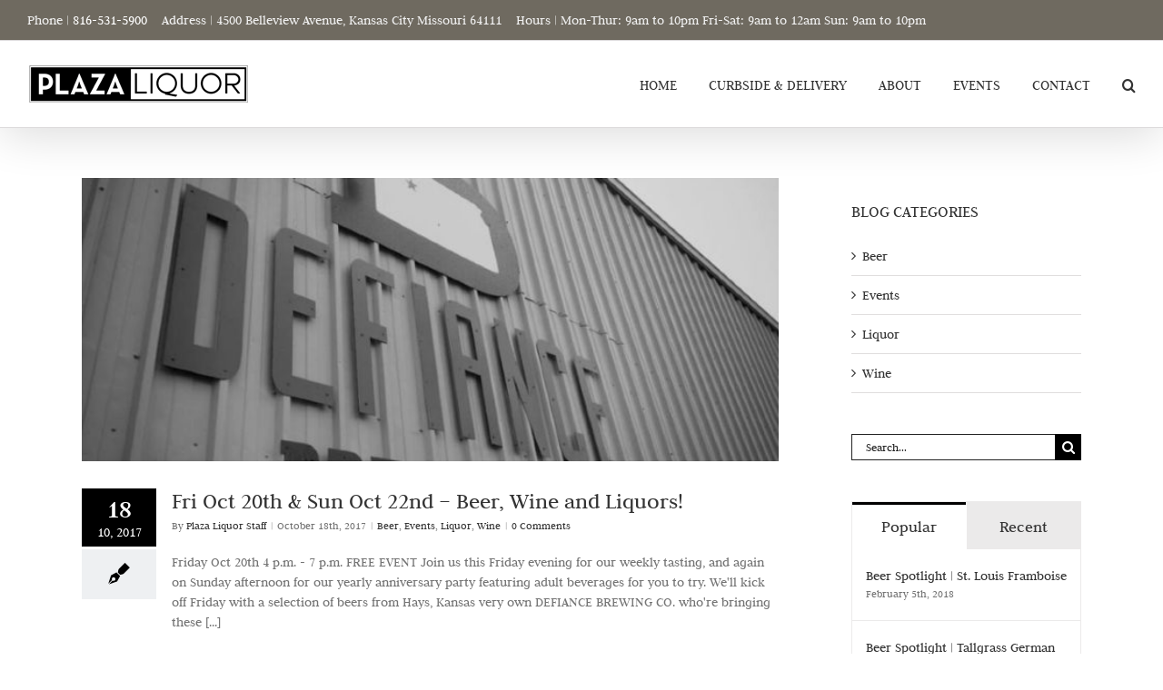

--- FILE ---
content_type: text/html; charset=UTF-8
request_url: https://plazaliquorkc.com/tag/tgif/
body_size: 15701
content:
<!DOCTYPE html>
<html class="avada-html-layout-wide avada-html-header-position-top avada-html-is-archive" lang="en-US" prefix="og: http://ogp.me/ns# fb: http://ogp.me/ns/fb#">
<head>
	<meta http-equiv="X-UA-Compatible" content="IE=edge" />
	<meta http-equiv="Content-Type" content="text/html; charset=utf-8"/>
	<meta name="viewport" content="width=device-width, initial-scale=1" />
	<title>TGIF &#8211; Plaza Liquor KC</title>
<meta name='robots' content='max-image-preview:large' />
<link rel='dns-prefetch' href='//www.googletagmanager.com' />
<link rel="alternate" type="application/rss+xml" title="Plaza Liquor KC &raquo; Feed" href="https://plazaliquorkc.com/feed/" />
<link rel="alternate" type="application/rss+xml" title="Plaza Liquor KC &raquo; Comments Feed" href="https://plazaliquorkc.com/comments/feed/" />
<link rel="alternate" type="text/calendar" title="Plaza Liquor KC &raquo; iCal Feed" href="https://plazaliquorkc.com/events/?ical=1" />
								<link rel="icon" href="https://plazaliquorkc.com/wp-content/uploads/2020/12/plaza-fav.png" type="image/png" />
		
		
		
				<link rel="alternate" type="application/rss+xml" title="Plaza Liquor KC &raquo; TGIF Tag Feed" href="https://plazaliquorkc.com/tag/tgif/feed/" />
				
		<meta property="og:locale" content="en_US"/>
		<meta property="og:type" content="article"/>
		<meta property="og:site_name" content="Plaza Liquor KC"/>
		<meta property="og:title" content="  TGIF"/>
				<meta property="og:url" content="https://plazaliquorkc.com/fri-oct-20th-sun-oct-22nd-beer-wine-and-liquors/"/>
																				<meta property="og:image" content="https://plazaliquorkc.com/wp-content/uploads/2017/10/defiance-brewing-LOGO.jpg"/>
		<meta property="og:image:width" content="800"/>
		<meta property="og:image:height" content="531"/>
		<meta property="og:image:type" content="image/jpeg"/>
				<style id='wp-img-auto-sizes-contain-inline-css' type='text/css'>
img:is([sizes=auto i],[sizes^="auto," i]){contain-intrinsic-size:3000px 1500px}
/*# sourceURL=wp-img-auto-sizes-contain-inline-css */
</style>
<style id='wp-emoji-styles-inline-css' type='text/css'>

	img.wp-smiley, img.emoji {
		display: inline !important;
		border: none !important;
		box-shadow: none !important;
		height: 1em !important;
		width: 1em !important;
		margin: 0 0.07em !important;
		vertical-align: -0.1em !important;
		background: none !important;
		padding: 0 !important;
	}
/*# sourceURL=wp-emoji-styles-inline-css */
</style>
<link rel='stylesheet' id='contact-form-7-css' href='https://plazaliquorkc.com/wp-content/plugins/contact-form-7/includes/css/styles.css?ver=6.1.4' type='text/css' media='all' />
<link rel='stylesheet' id='fusion-dynamic-css-css' href='https://plazaliquorkc.com/wp-content/uploads/fusion-styles/1a87360a17ec21e7496594e5bc095b5a.min.css?ver=3.14.2' type='text/css' media='all' />
<script type="text/javascript" src="https://plazaliquorkc.com/wp-includes/js/jquery/jquery.min.js?ver=3.7.1" id="jquery-core-js"></script>
<script type="text/javascript" src="https://plazaliquorkc.com/wp-includes/js/jquery/jquery-migrate.min.js?ver=3.4.1" id="jquery-migrate-js"></script>

<!-- Google tag (gtag.js) snippet added by Site Kit -->
<!-- Google Analytics snippet added by Site Kit -->
<script type="text/javascript" src="https://www.googletagmanager.com/gtag/js?id=GT-5DF6VFN" id="google_gtagjs-js" async></script>
<script type="text/javascript" id="google_gtagjs-js-after">
/* <![CDATA[ */
window.dataLayer = window.dataLayer || [];function gtag(){dataLayer.push(arguments);}
gtag("set","linker",{"domains":["plazaliquorkc.com"]});
gtag("js", new Date());
gtag("set", "developer_id.dZTNiMT", true);
gtag("config", "GT-5DF6VFN");
//# sourceURL=google_gtagjs-js-after
/* ]]> */
</script>
<link rel="https://api.w.org/" href="https://plazaliquorkc.com/wp-json/" /><link rel="alternate" title="JSON" type="application/json" href="https://plazaliquorkc.com/wp-json/wp/v2/tags/55" /><link rel="EditURI" type="application/rsd+xml" title="RSD" href="https://plazaliquorkc.com/xmlrpc.php?rsd" />

<meta name="generator" content="Site Kit by Google 1.170.0" /><meta name="tec-api-version" content="v1"><meta name="tec-api-origin" content="https://plazaliquorkc.com"><link rel="alternate" href="https://plazaliquorkc.com/wp-json/tribe/events/v1/events/?tags=tgif" /><style type="text/css" id="css-fb-visibility">@media screen and (max-width: 640px){.fusion-no-small-visibility{display:none !important;}body .sm-text-align-center{text-align:center !important;}body .sm-text-align-left{text-align:left !important;}body .sm-text-align-right{text-align:right !important;}body .sm-text-align-justify{text-align:justify !important;}body .sm-flex-align-center{justify-content:center !important;}body .sm-flex-align-flex-start{justify-content:flex-start !important;}body .sm-flex-align-flex-end{justify-content:flex-end !important;}body .sm-mx-auto{margin-left:auto !important;margin-right:auto !important;}body .sm-ml-auto{margin-left:auto !important;}body .sm-mr-auto{margin-right:auto !important;}body .fusion-absolute-position-small{position:absolute;width:100%;}.awb-sticky.awb-sticky-small{ position: sticky; top: var(--awb-sticky-offset,0); }}@media screen and (min-width: 641px) and (max-width: 1024px){.fusion-no-medium-visibility{display:none !important;}body .md-text-align-center{text-align:center !important;}body .md-text-align-left{text-align:left !important;}body .md-text-align-right{text-align:right !important;}body .md-text-align-justify{text-align:justify !important;}body .md-flex-align-center{justify-content:center !important;}body .md-flex-align-flex-start{justify-content:flex-start !important;}body .md-flex-align-flex-end{justify-content:flex-end !important;}body .md-mx-auto{margin-left:auto !important;margin-right:auto !important;}body .md-ml-auto{margin-left:auto !important;}body .md-mr-auto{margin-right:auto !important;}body .fusion-absolute-position-medium{position:absolute;width:100%;}.awb-sticky.awb-sticky-medium{ position: sticky; top: var(--awb-sticky-offset,0); }}@media screen and (min-width: 1025px){.fusion-no-large-visibility{display:none !important;}body .lg-text-align-center{text-align:center !important;}body .lg-text-align-left{text-align:left !important;}body .lg-text-align-right{text-align:right !important;}body .lg-text-align-justify{text-align:justify !important;}body .lg-flex-align-center{justify-content:center !important;}body .lg-flex-align-flex-start{justify-content:flex-start !important;}body .lg-flex-align-flex-end{justify-content:flex-end !important;}body .lg-mx-auto{margin-left:auto !important;margin-right:auto !important;}body .lg-ml-auto{margin-left:auto !important;}body .lg-mr-auto{margin-right:auto !important;}body .fusion-absolute-position-large{position:absolute;width:100%;}.awb-sticky.awb-sticky-large{ position: sticky; top: var(--awb-sticky-offset,0); }}</style>		<script type="text/javascript">
			var doc = document.documentElement;
			doc.setAttribute( 'data-useragent', navigator.userAgent );
		</script>
		
	<style id='global-styles-inline-css' type='text/css'>
:root{--wp--preset--aspect-ratio--square: 1;--wp--preset--aspect-ratio--4-3: 4/3;--wp--preset--aspect-ratio--3-4: 3/4;--wp--preset--aspect-ratio--3-2: 3/2;--wp--preset--aspect-ratio--2-3: 2/3;--wp--preset--aspect-ratio--16-9: 16/9;--wp--preset--aspect-ratio--9-16: 9/16;--wp--preset--color--black: #000000;--wp--preset--color--cyan-bluish-gray: #abb8c3;--wp--preset--color--white: #ffffff;--wp--preset--color--pale-pink: #f78da7;--wp--preset--color--vivid-red: #cf2e2e;--wp--preset--color--luminous-vivid-orange: #ff6900;--wp--preset--color--luminous-vivid-amber: #fcb900;--wp--preset--color--light-green-cyan: #7bdcb5;--wp--preset--color--vivid-green-cyan: #00d084;--wp--preset--color--pale-cyan-blue: #8ed1fc;--wp--preset--color--vivid-cyan-blue: #0693e3;--wp--preset--color--vivid-purple: #9b51e0;--wp--preset--color--awb-color-1: rgba(255,255,255,1);--wp--preset--color--awb-color-2: rgba(246,246,246,1);--wp--preset--color--awb-color-3: rgba(224,222,222,1);--wp--preset--color--awb-color-4: rgba(116,116,116,1);--wp--preset--color--awb-color-5: rgba(111,106,96,1);--wp--preset--color--awb-color-6: rgba(225,7,7,1);--wp--preset--color--awb-color-7: rgba(51,51,51,1);--wp--preset--color--awb-color-8: rgba(0,0,0,1);--wp--preset--color--awb-color-custom-10: rgba(235,234,234,1);--wp--preset--color--awb-color-custom-11: rgba(240,240,240,1);--wp--preset--color--awb-color-custom-12: rgba(232,232,232,1);--wp--preset--color--awb-color-custom-13: rgba(235,234,234,0.8);--wp--preset--color--awb-color-custom-14: rgba(221,221,221,1);--wp--preset--color--awb-color-custom-15: rgba(190,189,189,1);--wp--preset--color--awb-color-custom-16: rgba(35,35,35,1);--wp--preset--color--awb-color-custom-17: rgba(249,249,249,1);--wp--preset--color--awb-color-custom-18: rgba(248,248,248,1);--wp--preset--gradient--vivid-cyan-blue-to-vivid-purple: linear-gradient(135deg,rgb(6,147,227) 0%,rgb(155,81,224) 100%);--wp--preset--gradient--light-green-cyan-to-vivid-green-cyan: linear-gradient(135deg,rgb(122,220,180) 0%,rgb(0,208,130) 100%);--wp--preset--gradient--luminous-vivid-amber-to-luminous-vivid-orange: linear-gradient(135deg,rgb(252,185,0) 0%,rgb(255,105,0) 100%);--wp--preset--gradient--luminous-vivid-orange-to-vivid-red: linear-gradient(135deg,rgb(255,105,0) 0%,rgb(207,46,46) 100%);--wp--preset--gradient--very-light-gray-to-cyan-bluish-gray: linear-gradient(135deg,rgb(238,238,238) 0%,rgb(169,184,195) 100%);--wp--preset--gradient--cool-to-warm-spectrum: linear-gradient(135deg,rgb(74,234,220) 0%,rgb(151,120,209) 20%,rgb(207,42,186) 40%,rgb(238,44,130) 60%,rgb(251,105,98) 80%,rgb(254,248,76) 100%);--wp--preset--gradient--blush-light-purple: linear-gradient(135deg,rgb(255,206,236) 0%,rgb(152,150,240) 100%);--wp--preset--gradient--blush-bordeaux: linear-gradient(135deg,rgb(254,205,165) 0%,rgb(254,45,45) 50%,rgb(107,0,62) 100%);--wp--preset--gradient--luminous-dusk: linear-gradient(135deg,rgb(255,203,112) 0%,rgb(199,81,192) 50%,rgb(65,88,208) 100%);--wp--preset--gradient--pale-ocean: linear-gradient(135deg,rgb(255,245,203) 0%,rgb(182,227,212) 50%,rgb(51,167,181) 100%);--wp--preset--gradient--electric-grass: linear-gradient(135deg,rgb(202,248,128) 0%,rgb(113,206,126) 100%);--wp--preset--gradient--midnight: linear-gradient(135deg,rgb(2,3,129) 0%,rgb(40,116,252) 100%);--wp--preset--font-size--small: 11.25px;--wp--preset--font-size--medium: 20px;--wp--preset--font-size--large: 22.5px;--wp--preset--font-size--x-large: 42px;--wp--preset--font-size--normal: 15px;--wp--preset--font-size--xlarge: 30px;--wp--preset--font-size--huge: 45px;--wp--preset--spacing--20: 0.44rem;--wp--preset--spacing--30: 0.67rem;--wp--preset--spacing--40: 1rem;--wp--preset--spacing--50: 1.5rem;--wp--preset--spacing--60: 2.25rem;--wp--preset--spacing--70: 3.38rem;--wp--preset--spacing--80: 5.06rem;--wp--preset--shadow--natural: 6px 6px 9px rgba(0, 0, 0, 0.2);--wp--preset--shadow--deep: 12px 12px 50px rgba(0, 0, 0, 0.4);--wp--preset--shadow--sharp: 6px 6px 0px rgba(0, 0, 0, 0.2);--wp--preset--shadow--outlined: 6px 6px 0px -3px rgb(255, 255, 255), 6px 6px rgb(0, 0, 0);--wp--preset--shadow--crisp: 6px 6px 0px rgb(0, 0, 0);}:where(.is-layout-flex){gap: 0.5em;}:where(.is-layout-grid){gap: 0.5em;}body .is-layout-flex{display: flex;}.is-layout-flex{flex-wrap: wrap;align-items: center;}.is-layout-flex > :is(*, div){margin: 0;}body .is-layout-grid{display: grid;}.is-layout-grid > :is(*, div){margin: 0;}:where(.wp-block-columns.is-layout-flex){gap: 2em;}:where(.wp-block-columns.is-layout-grid){gap: 2em;}:where(.wp-block-post-template.is-layout-flex){gap: 1.25em;}:where(.wp-block-post-template.is-layout-grid){gap: 1.25em;}.has-black-color{color: var(--wp--preset--color--black) !important;}.has-cyan-bluish-gray-color{color: var(--wp--preset--color--cyan-bluish-gray) !important;}.has-white-color{color: var(--wp--preset--color--white) !important;}.has-pale-pink-color{color: var(--wp--preset--color--pale-pink) !important;}.has-vivid-red-color{color: var(--wp--preset--color--vivid-red) !important;}.has-luminous-vivid-orange-color{color: var(--wp--preset--color--luminous-vivid-orange) !important;}.has-luminous-vivid-amber-color{color: var(--wp--preset--color--luminous-vivid-amber) !important;}.has-light-green-cyan-color{color: var(--wp--preset--color--light-green-cyan) !important;}.has-vivid-green-cyan-color{color: var(--wp--preset--color--vivid-green-cyan) !important;}.has-pale-cyan-blue-color{color: var(--wp--preset--color--pale-cyan-blue) !important;}.has-vivid-cyan-blue-color{color: var(--wp--preset--color--vivid-cyan-blue) !important;}.has-vivid-purple-color{color: var(--wp--preset--color--vivid-purple) !important;}.has-black-background-color{background-color: var(--wp--preset--color--black) !important;}.has-cyan-bluish-gray-background-color{background-color: var(--wp--preset--color--cyan-bluish-gray) !important;}.has-white-background-color{background-color: var(--wp--preset--color--white) !important;}.has-pale-pink-background-color{background-color: var(--wp--preset--color--pale-pink) !important;}.has-vivid-red-background-color{background-color: var(--wp--preset--color--vivid-red) !important;}.has-luminous-vivid-orange-background-color{background-color: var(--wp--preset--color--luminous-vivid-orange) !important;}.has-luminous-vivid-amber-background-color{background-color: var(--wp--preset--color--luminous-vivid-amber) !important;}.has-light-green-cyan-background-color{background-color: var(--wp--preset--color--light-green-cyan) !important;}.has-vivid-green-cyan-background-color{background-color: var(--wp--preset--color--vivid-green-cyan) !important;}.has-pale-cyan-blue-background-color{background-color: var(--wp--preset--color--pale-cyan-blue) !important;}.has-vivid-cyan-blue-background-color{background-color: var(--wp--preset--color--vivid-cyan-blue) !important;}.has-vivid-purple-background-color{background-color: var(--wp--preset--color--vivid-purple) !important;}.has-black-border-color{border-color: var(--wp--preset--color--black) !important;}.has-cyan-bluish-gray-border-color{border-color: var(--wp--preset--color--cyan-bluish-gray) !important;}.has-white-border-color{border-color: var(--wp--preset--color--white) !important;}.has-pale-pink-border-color{border-color: var(--wp--preset--color--pale-pink) !important;}.has-vivid-red-border-color{border-color: var(--wp--preset--color--vivid-red) !important;}.has-luminous-vivid-orange-border-color{border-color: var(--wp--preset--color--luminous-vivid-orange) !important;}.has-luminous-vivid-amber-border-color{border-color: var(--wp--preset--color--luminous-vivid-amber) !important;}.has-light-green-cyan-border-color{border-color: var(--wp--preset--color--light-green-cyan) !important;}.has-vivid-green-cyan-border-color{border-color: var(--wp--preset--color--vivid-green-cyan) !important;}.has-pale-cyan-blue-border-color{border-color: var(--wp--preset--color--pale-cyan-blue) !important;}.has-vivid-cyan-blue-border-color{border-color: var(--wp--preset--color--vivid-cyan-blue) !important;}.has-vivid-purple-border-color{border-color: var(--wp--preset--color--vivid-purple) !important;}.has-vivid-cyan-blue-to-vivid-purple-gradient-background{background: var(--wp--preset--gradient--vivid-cyan-blue-to-vivid-purple) !important;}.has-light-green-cyan-to-vivid-green-cyan-gradient-background{background: var(--wp--preset--gradient--light-green-cyan-to-vivid-green-cyan) !important;}.has-luminous-vivid-amber-to-luminous-vivid-orange-gradient-background{background: var(--wp--preset--gradient--luminous-vivid-amber-to-luminous-vivid-orange) !important;}.has-luminous-vivid-orange-to-vivid-red-gradient-background{background: var(--wp--preset--gradient--luminous-vivid-orange-to-vivid-red) !important;}.has-very-light-gray-to-cyan-bluish-gray-gradient-background{background: var(--wp--preset--gradient--very-light-gray-to-cyan-bluish-gray) !important;}.has-cool-to-warm-spectrum-gradient-background{background: var(--wp--preset--gradient--cool-to-warm-spectrum) !important;}.has-blush-light-purple-gradient-background{background: var(--wp--preset--gradient--blush-light-purple) !important;}.has-blush-bordeaux-gradient-background{background: var(--wp--preset--gradient--blush-bordeaux) !important;}.has-luminous-dusk-gradient-background{background: var(--wp--preset--gradient--luminous-dusk) !important;}.has-pale-ocean-gradient-background{background: var(--wp--preset--gradient--pale-ocean) !important;}.has-electric-grass-gradient-background{background: var(--wp--preset--gradient--electric-grass) !important;}.has-midnight-gradient-background{background: var(--wp--preset--gradient--midnight) !important;}.has-small-font-size{font-size: var(--wp--preset--font-size--small) !important;}.has-medium-font-size{font-size: var(--wp--preset--font-size--medium) !important;}.has-large-font-size{font-size: var(--wp--preset--font-size--large) !important;}.has-x-large-font-size{font-size: var(--wp--preset--font-size--x-large) !important;}
/*# sourceURL=global-styles-inline-css */
</style>
</head>

<body class="archive tag tag-tgif tag-55 wp-theme-Avada tribe-no-js has-sidebar fusion-image-hovers fusion-pagination-sizing fusion-button_type-flat fusion-button_span-no fusion-button_gradient-linear avada-image-rollover-circle-yes avada-image-rollover-no fusion-body ltr fusion-sticky-header no-tablet-sticky-header no-mobile-sticky-header no-mobile-slidingbar no-mobile-totop avada-has-rev-slider-styles fusion-disable-outline fusion-sub-menu-fade mobile-logo-pos-left layout-wide-mode avada-has-boxed-modal-shadow-none layout-scroll-offset-full avada-has-zero-margin-offset-top fusion-top-header menu-text-align-center mobile-menu-design-modern fusion-show-pagination-text fusion-header-layout-v3 avada-responsive avada-footer-fx-none avada-menu-highlight-style-bar fusion-search-form-classic fusion-main-menu-search-dropdown fusion-avatar-square avada-sticky-shrinkage avada-dropdown-styles avada-blog-layout-large alternate avada-blog-archive-layout-large alternate avada-ec-not-100-width avada-ec-meta-layout-sidebar avada-header-shadow-yes avada-menu-icon-position-left avada-has-megamenu-shadow avada-has-header-100-width avada-has-main-nav-search-icon avada-has-breadcrumb-mobile-hidden avada-has-titlebar-hide avada-has-pagination-padding avada-flyout-menu-direction-fade avada-ec-views-v2" data-awb-post-id="1734">
		<a class="skip-link screen-reader-text" href="#content">Skip to content</a>

	<div id="boxed-wrapper">
		
		<div id="wrapper" class="fusion-wrapper">
			<div id="home" style="position:relative;top:-1px;"></div>
							
					
			<header class="fusion-header-wrapper fusion-header-shadow">
				<div class="fusion-header-v3 fusion-logo-alignment fusion-logo-left fusion-sticky-menu- fusion-sticky-logo- fusion-mobile-logo-  fusion-mobile-menu-design-modern">
					
<div class="fusion-secondary-header">
	<div class="fusion-row">
					<div class="fusion-alignleft">
				<div class="fusion-contact-info"><span class="fusion-contact-info-phone-number"> Phone | <a href="tel:816-531-5900" style="color:#fff;">816-531-5900 </a>   Address | 4500 Belleview Avenue, Kansas City Missouri 64111    Hours | Mon-Thur: 9am to 10pm Fri-Sat: 9am to 12am Sun: 9am to 10pm</span></div>			</div>
					</div>
</div>
<div class="fusion-header-sticky-height"></div>
<div class="fusion-header">
	<div class="fusion-row">
					<div class="fusion-logo" data-margin-top="25px" data-margin-bottom="25px" data-margin-left="0px" data-margin-right="0px">
			<a class="fusion-logo-link"  href="https://plazaliquorkc.com/" >

						<!-- standard logo -->
			<img src="https://plazaliquorkc.com/wp-content/uploads/2015/10/logo.png" srcset="https://plazaliquorkc.com/wp-content/uploads/2015/10/logo.png 1x" width="245" height="45" alt="Plaza Liquor KC Logo" data-retina_logo_url="" class="fusion-standard-logo" />

			
					</a>
		</div>		<nav class="fusion-main-menu" aria-label="Main Menu"><ul id="menu-menutop" class="fusion-menu"><li  id="menu-item-1187"  class="menu-item menu-item-type-post_type menu-item-object-page menu-item-home menu-item-1187"  data-item-id="1187"><a  href="https://plazaliquorkc.com/" class="fusion-bar-highlight"><span class="menu-text">HOME</span></a></li><li  id="menu-item-2443"  class="menu-item menu-item-type-post_type menu-item-object-page menu-item-2443"  data-item-id="2443"><a  href="https://plazaliquorkc.com/curbside-pickup-2/" class="fusion-bar-highlight"><span class="menu-text">CURBSIDE &#038; DELIVERY</span></a></li><li  id="menu-item-1186"  class="menu-item menu-item-type-post_type menu-item-object-page menu-item-1186"  data-item-id="1186"><a  href="https://plazaliquorkc.com/about/" class="fusion-bar-highlight"><span class="menu-text">ABOUT</span></a></li><li  id="menu-item-1098"  class="menu-item menu-item-type-custom menu-item-object-custom menu-item-1098"  data-item-id="1098"><a  href="/events" class="fusion-bar-highlight"><span class="menu-text">EVENTS</span></a></li><li  id="menu-item-1185"  class="menu-item menu-item-type-post_type menu-item-object-page menu-item-1185"  data-item-id="1185"><a  href="https://plazaliquorkc.com/contact/" class="fusion-bar-highlight"><span class="menu-text">CONTACT</span></a></li><li class="fusion-custom-menu-item fusion-main-menu-search"><a class="fusion-main-menu-icon fusion-bar-highlight" href="#" aria-label="Search" data-title="Search" title="Search" role="button" aria-expanded="false"></a><div class="fusion-custom-menu-item-contents">		<form role="search" class="searchform fusion-search-form  fusion-search-form-classic" method="get" action="https://plazaliquorkc.com/">
			<div class="fusion-search-form-content">

				
				<div class="fusion-search-field search-field">
					<label><span class="screen-reader-text">Search for:</span>
													<input type="search" value="" name="s" class="s" placeholder="Search..." required aria-required="true" aria-label="Search..."/>
											</label>
				</div>
				<div class="fusion-search-button search-button">
					<input type="submit" class="fusion-search-submit searchsubmit" aria-label="Search" value="&#xf002;" />
									</div>

				
			</div>


			
		</form>
		</div></li></ul></nav>	<div class="fusion-mobile-menu-icons">
							<a href="#" class="fusion-icon awb-icon-bars" aria-label="Toggle mobile menu" aria-expanded="false"></a>
		
		
		
			</div>

<nav class="fusion-mobile-nav-holder fusion-mobile-menu-text-align-left" aria-label="Main Menu Mobile"></nav>

					</div>
</div>
				</div>
				<div class="fusion-clearfix"></div>
			</header>
								
							<div id="sliders-container" class="fusion-slider-visibility">
					</div>
				
					
							
			
						<main id="main" class="clearfix ">
				<div class="fusion-row" style="">
<section id="content" class="" style="float: left;">
	
	<div id="posts-container" class="fusion-blog-archive fusion-blog-layout-large-alternate-wrapper fusion-clearfix">
	<div class="fusion-posts-container fusion-blog-layout-large-alternate fusion-blog-pagination " data-pages="1">
		
		
													<article id="post-1734" class="fusion-post-large-alternate  post fusion-clearfix post-1734 type-post status-publish format-standard has-post-thumbnail hentry category-beer category-events category-liquor category-wine tag-beer tag-craft-beer tag-friday tag-kansas-city tag-party tag-tgif">
				
									
		<div class="fusion-flexslider flexslider fusion-flexslider-loading fusion-post-slideshow">
		<ul class="slides">
																		<li><div  class="fusion-image-wrapper fusion-image-size-fixed" aria-haspopup="true">
							<a href="https://plazaliquorkc.com/fri-oct-20th-sun-oct-22nd-beer-wine-and-liquors/" aria-label="Fri Oct 20th &#038; Sun Oct 22nd &#8211; Beer, Wine and Liquors!">
							<img width="669" height="272" src="https://plazaliquorkc.com/wp-content/uploads/2017/10/defiance-brewing-LOGO-669x272.jpg" class="attachment-blog-large size-blog-large wp-post-image" alt="" decoding="async" fetchpriority="high" />			</a>
							</div>
</li>
																																																																														</ul>
	</div>
				
														<div class="fusion-date-and-formats">
						<div class="fusion-date-box">
	<span class="fusion-date">
		18	</span>
	<span class="fusion-month-year">
		10, 2017	</span>
</div>
<div class="fusion-format-box">
	<i class="awb-icon-pen" aria-hidden="true"></i>
</div>
					</div>
				
				
				
				
				<div class="fusion-post-content post-content">
					<h2 class="entry-title fusion-post-title"><a href="https://plazaliquorkc.com/fri-oct-20th-sun-oct-22nd-beer-wine-and-liquors/">Fri Oct 20th &#038; Sun Oct 22nd &#8211; Beer, Wine and Liquors!</a></h2>
																						<p class="fusion-single-line-meta">By <span class="vcard"><span class="fn"><a href="https://plazaliquorkc.com/author/plaza_staff/" title="Posts by Plaza Liquor Staff" rel="author">Plaza Liquor Staff</a></span></span><span class="fusion-inline-sep">|</span><span class="updated rich-snippet-hidden">2022-02-12T12:08:53-06:00</span><span>October 18th, 2017</span><span class="fusion-inline-sep">|</span><a href="https://plazaliquorkc.com/category/beer/" rel="category tag">Beer</a>, <a href="https://plazaliquorkc.com/category/events/" rel="category tag">Events</a>, <a href="https://plazaliquorkc.com/category/liquor/" rel="category tag">Liquor</a>, <a href="https://plazaliquorkc.com/category/wine/" rel="category tag">Wine</a><span class="fusion-inline-sep">|</span><span class="fusion-comments"><a href="https://plazaliquorkc.com/fri-oct-20th-sun-oct-22nd-beer-wine-and-liquors/#respond">0 Comments</a></span></p>					
					<div class="fusion-post-content-container">
						<p>Friday Oct 20th 4 p.m. - 7 p.m. FREE EVENT Join us this Friday evening for our weekly tasting, and again on Sunday afternoon for our yearly anniversary party featuring adult beverages for you to try. We'll kick off Friday with a selection of beers from Hays, Kansas very own DEFIANCE BREWING CO. who're bringing these  [...]</p>					</div>
				</div>

				
																			<div class="fusion-meta-info">
														
																														<div class="fusion-alignright">
									<a href="https://plazaliquorkc.com/fri-oct-20th-sun-oct-22nd-beer-wine-and-liquors/" class="fusion-read-more" aria-label="More on Fri Oct 20th &#038; Sun Oct 22nd &#8211; Beer, Wine and Liquors!">
										Read More									</a>
								</div>
													</div>
									
				
							</article>

			
		
		
	</div>

			</div>
</section>
<aside id="sidebar" class="sidebar fusion-widget-area fusion-content-widget-area fusion-sidebar-right fusion-blogsidebar" style="float: right;" data="">
											
					<section id="categories-2" class="widget widget_categories"><div class="heading"><h4 class="widget-title">BLOG CATEGORIES</h4></div>
			<ul>
					<li class="cat-item cat-item-31"><a href="https://plazaliquorkc.com/category/beer/">Beer</a>
</li>
	<li class="cat-item cat-item-44"><a href="https://plazaliquorkc.com/category/events/">Events</a>
</li>
	<li class="cat-item cat-item-33"><a href="https://plazaliquorkc.com/category/liquor/">Liquor</a>
</li>
	<li class="cat-item cat-item-11"><a href="https://plazaliquorkc.com/category/wine/">Wine</a>
</li>
			</ul>

			</section><section id="search-2" class="widget widget_search">		<form role="search" class="searchform fusion-search-form  fusion-search-form-classic" method="get" action="https://plazaliquorkc.com/">
			<div class="fusion-search-form-content">

				
				<div class="fusion-search-field search-field">
					<label><span class="screen-reader-text">Search for:</span>
													<input type="search" value="" name="s" class="s" placeholder="Search..." required aria-required="true" aria-label="Search..."/>
											</label>
				</div>
				<div class="fusion-search-button search-button">
					<input type="submit" class="fusion-search-submit searchsubmit" aria-label="Search" value="&#xf002;" />
									</div>

				
			</div>


			
		</form>
		</section><section id="pyre_tabs-widget-2" class="widget fusion-tabs-widget">		<div class="fusion-tabs-widget-wrapper fusion-tabs-widget-2 fusion-tabs-classic fusion-tabs-image-default tab-holder">
			<nav class="fusion-tabs-nav">
				<ul class="tabset tabs">

											<li class="active"><a href="#" data-link="fusion-tab-popular">Popular</a></li>
					
											<li><a href="#" data-link="fusion-tab-recent">Recent</a></li>
					
					
				</ul>
			</nav>

			<div class="fusion-tabs-widget-content tab-box tabs-container">

				
					<div class="fusion-tab-popular fusion-tab-content tab tab_content" data-name="fusion-tab-popular">
						
						<ul class="fusion-tabs-widget-items news-list">
																																	<li>
										
										<div class="post-holder">
											<a href="https://plazaliquorkc.com/beer-spotlight-st-louis-framboise/">Beer Spotlight | St. Louis Framboise</a>
											<div class="fusion-meta">
												February 5th, 2018											</div>
										</div>
									</li>
																										<li>
										
										<div class="post-holder">
											<a href="https://plazaliquorkc.com/beer-spotlight-tallgrass-german-chocolate-cake/">Beer Spotlight | Tallgrass German Chocolate Cake</a>
											<div class="fusion-meta">
												April 9th, 2018											</div>
										</div>
									</li>
																										<li>
																					<div class="image">
												<a href="https://plazaliquorkc.com/fri-feb-19th-vodka-wine-beer-tastings/" aria-label="Fri. Feb. 19th &#8211; Vodka, Wine &amp; Beer Tastings!"><img width="66" height="66" src="https://plazaliquorkc.com/wp-content/uploads/2016/02/beer-wine-cocktail-copy-66x66.jpg" class="attachment-recent-works-thumbnail size-recent-works-thumbnail wp-post-image" alt="" decoding="async" srcset="https://plazaliquorkc.com/wp-content/uploads/2016/02/beer-wine-cocktail-copy-66x66.jpg 66w, https://plazaliquorkc.com/wp-content/uploads/2016/02/beer-wine-cocktail-copy-150x150.jpg 150w" sizes="(max-width: 66px) 100vw, 66px" /></a>
											</div>
										
										<div class="post-holder">
											<a href="https://plazaliquorkc.com/fri-feb-19th-vodka-wine-beer-tastings/">Fri. Feb. 19th &#8211; Vodka, Wine &amp; Beer Tastings!</a>
											<div class="fusion-meta">
												February 17th, 2016											</div>
										</div>
									</li>
																										<li>
										
										<div class="post-holder">
											<a href="https://plazaliquorkc.com/beer-spotlight-hitachino-nest-white-ale/">Beer Spotlight | Hitachino Nest White Ale</a>
											<div class="fusion-meta">
												June 19th, 2017											</div>
										</div>
									</li>
																										<li>
																					<div class="image">
												<a href="https://plazaliquorkc.com/494-2/" aria-label="Jan 15th &#8212; Goose Island Beer Tastings"><img width="66" height="66" src="https://plazaliquorkc.com/wp-content/uploads/2016/01/goose-cover-image-720-66x66.jpg" class="attachment-recent-works-thumbnail size-recent-works-thumbnail wp-post-image" alt="" decoding="async" srcset="https://plazaliquorkc.com/wp-content/uploads/2016/01/goose-cover-image-720-66x66.jpg 66w, https://plazaliquorkc.com/wp-content/uploads/2016/01/goose-cover-image-720-150x150.jpg 150w" sizes="(max-width: 66px) 100vw, 66px" /></a>
											</div>
										
										<div class="post-holder">
											<a href="https://plazaliquorkc.com/494-2/">Jan 15th &#8212; Goose Island Beer Tastings</a>
											<div class="fusion-meta">
												January 13th, 2016											</div>
										</div>
									</li>
								
																					</ul>
					</div>

				
				
					<div class="fusion-tab-recent fusion-tab-content tab tab_content" data-name="fusion-tab-recent" style="display: none;">

						
						<ul class="fusion-tabs-widget-items news-list">
																																	<li>
																				<div class="post-holder">
											<a href="https://plazaliquorkc.com/curbside-pickup-2/">Curbside Pickup</a>
											<div class="fusion-meta">
												March 18th, 2020											</div>
										</div>
									</li>
																										<li>
																				<div class="post-holder">
											<a href="https://plazaliquorkc.com/beer-spotlight-southern-tier-mango-crush/">Beer Spotlight | Southern Tier Mango Crush</a>
											<div class="fusion-meta">
												April 15th, 2019											</div>
										</div>
									</li>
																										<li>
																				<div class="post-holder">
											<a href="https://plazaliquorkc.com/beer-spotlight-boulevard-easy-sport/">Beer Spotlight | Boulevard Easy Sport</a>
											<div class="fusion-meta">
												April 1st, 2019											</div>
										</div>
									</li>
																										<li>
																				<div class="post-holder">
											<a href="https://plazaliquorkc.com/beer-spotlight-offshoot-relax-its-just-a-hazy-ipa/">Beer Spotlight | Offshoot Relax (It&#8217;s Just A Hazy IPA)</a>
											<div class="fusion-meta">
												March 25th, 2019											</div>
										</div>
									</li>
																										<li>
																				<div class="post-holder">
											<a href="https://plazaliquorkc.com/beer-spotlight-torn-label-lup-sup/">Beer Spotlight | Torn Label Lüp Süp</a>
											<div class="fusion-meta">
												March 11th, 2019											</div>
										</div>
									</li>
																													</ul>
					</div>
				
							</div>
		</div>
		</section><section id="archives-2" class="widget widget_archive"><div class="heading"><h4 class="widget-title">Archives</h4></div>		<label class="screen-reader-text" for="archives-dropdown-2">Archives</label>
		<select id="archives-dropdown-2" name="archive-dropdown">
			
			<option value="">Select Month</option>
				<option value='https://plazaliquorkc.com/2020/03/'> March 2020 </option>
	<option value='https://plazaliquorkc.com/2019/04/'> April 2019 </option>
	<option value='https://plazaliquorkc.com/2019/03/'> March 2019 </option>
	<option value='https://plazaliquorkc.com/2019/02/'> February 2019 </option>
	<option value='https://plazaliquorkc.com/2019/01/'> January 2019 </option>
	<option value='https://plazaliquorkc.com/2018/12/'> December 2018 </option>
	<option value='https://plazaliquorkc.com/2018/11/'> November 2018 </option>
	<option value='https://plazaliquorkc.com/2018/10/'> October 2018 </option>
	<option value='https://plazaliquorkc.com/2018/09/'> September 2018 </option>
	<option value='https://plazaliquorkc.com/2018/08/'> August 2018 </option>
	<option value='https://plazaliquorkc.com/2018/07/'> July 2018 </option>
	<option value='https://plazaliquorkc.com/2018/06/'> June 2018 </option>
	<option value='https://plazaliquorkc.com/2018/05/'> May 2018 </option>
	<option value='https://plazaliquorkc.com/2018/04/'> April 2018 </option>
	<option value='https://plazaliquorkc.com/2018/03/'> March 2018 </option>
	<option value='https://plazaliquorkc.com/2018/02/'> February 2018 </option>
	<option value='https://plazaliquorkc.com/2018/01/'> January 2018 </option>
	<option value='https://plazaliquorkc.com/2017/12/'> December 2017 </option>
	<option value='https://plazaliquorkc.com/2017/11/'> November 2017 </option>
	<option value='https://plazaliquorkc.com/2017/10/'> October 2017 </option>
	<option value='https://plazaliquorkc.com/2017/09/'> September 2017 </option>
	<option value='https://plazaliquorkc.com/2017/08/'> August 2017 </option>
	<option value='https://plazaliquorkc.com/2017/07/'> July 2017 </option>
	<option value='https://plazaliquorkc.com/2017/06/'> June 2017 </option>
	<option value='https://plazaliquorkc.com/2017/05/'> May 2017 </option>
	<option value='https://plazaliquorkc.com/2017/04/'> April 2017 </option>
	<option value='https://plazaliquorkc.com/2017/03/'> March 2017 </option>
	<option value='https://plazaliquorkc.com/2017/02/'> February 2017 </option>
	<option value='https://plazaliquorkc.com/2017/01/'> January 2017 </option>
	<option value='https://plazaliquorkc.com/2016/12/'> December 2016 </option>
	<option value='https://plazaliquorkc.com/2016/11/'> November 2016 </option>
	<option value='https://plazaliquorkc.com/2016/10/'> October 2016 </option>
	<option value='https://plazaliquorkc.com/2016/09/'> September 2016 </option>
	<option value='https://plazaliquorkc.com/2016/08/'> August 2016 </option>
	<option value='https://plazaliquorkc.com/2016/07/'> July 2016 </option>
	<option value='https://plazaliquorkc.com/2016/06/'> June 2016 </option>
	<option value='https://plazaliquorkc.com/2016/05/'> May 2016 </option>
	<option value='https://plazaliquorkc.com/2016/04/'> April 2016 </option>
	<option value='https://plazaliquorkc.com/2016/03/'> March 2016 </option>
	<option value='https://plazaliquorkc.com/2016/02/'> February 2016 </option>
	<option value='https://plazaliquorkc.com/2016/01/'> January 2016 </option>
	<option value='https://plazaliquorkc.com/2015/12/'> December 2015 </option>
	<option value='https://plazaliquorkc.com/2015/11/'> November 2015 </option>
	<option value='https://plazaliquorkc.com/2015/10/'> October 2015 </option>

		</select>

			<script type="text/javascript">
/* <![CDATA[ */

( ( dropdownId ) => {
	const dropdown = document.getElementById( dropdownId );
	function onSelectChange() {
		setTimeout( () => {
			if ( 'escape' === dropdown.dataset.lastkey ) {
				return;
			}
			if ( dropdown.value ) {
				document.location.href = dropdown.value;
			}
		}, 250 );
	}
	function onKeyUp( event ) {
		if ( 'Escape' === event.key ) {
			dropdown.dataset.lastkey = 'escape';
		} else {
			delete dropdown.dataset.lastkey;
		}
	}
	function onClick() {
		delete dropdown.dataset.lastkey;
	}
	dropdown.addEventListener( 'keyup', onKeyUp );
	dropdown.addEventListener( 'click', onClick );
	dropdown.addEventListener( 'change', onSelectChange );
})( "archives-dropdown-2" );

//# sourceURL=WP_Widget_Archives%3A%3Awidget
/* ]]> */
</script>
</section><section id="tag_cloud-2" class="widget widget_tag_cloud"><div class="heading"><h4 class="widget-title">TAGS</h4></div><div class="tagcloud"><a href="https://plazaliquorkc.com/tag/about/" class="tag-cloud-link tag-link-38 tag-link-position-1" aria-label="about (1 item)">about</a>
<a href="https://plazaliquorkc.com/tag/beer/" class="tag-cloud-link tag-link-32 tag-link-position-2" aria-label="beer (9 items)">beer</a>
<a href="https://plazaliquorkc.com/tag/beer-knowledge/" class="tag-cloud-link tag-link-56 tag-link-position-3" aria-label="beer knowledge (4 items)">beer knowledge</a>
<a href="https://plazaliquorkc.com/tag/belgian-ipa/" class="tag-cloud-link tag-link-65 tag-link-position-4" aria-label="Belgian IPA (1 item)">Belgian IPA</a>
<a href="https://plazaliquorkc.com/tag/big-worse/" class="tag-cloud-link tag-link-57 tag-link-position-5" aria-label="big worse (1 item)">big worse</a>
<a href="https://plazaliquorkc.com/tag/cheese/" class="tag-cloud-link tag-link-40 tag-link-position-6" aria-label="cheese (1 item)">cheese</a>
<a href="https://plazaliquorkc.com/tag/craft-beer/" class="tag-cloud-link tag-link-47 tag-link-position-7" aria-label="craft beer (5 items)">craft beer</a>
<a href="https://plazaliquorkc.com/tag/events/" class="tag-cloud-link tag-link-49 tag-link-position-8" aria-label="events (1 item)">events</a>
<a href="https://plazaliquorkc.com/tag/fair-trade-coffee/" class="tag-cloud-link tag-link-61 tag-link-position-9" aria-label="fair trade coffee (1 item)">fair trade coffee</a>
<a href="https://plazaliquorkc.com/tag/friday/" class="tag-cloud-link tag-link-54 tag-link-position-10" aria-label="Friday (1 item)">Friday</a>
<a href="https://plazaliquorkc.com/tag/fruit-beer/" class="tag-cloud-link tag-link-59 tag-link-position-11" aria-label="fruit beer (1 item)">fruit beer</a>
<a href="https://plazaliquorkc.com/tag/ipa/" class="tag-cloud-link tag-link-64 tag-link-position-12" aria-label="IPA (1 item)">IPA</a>
<a href="https://plazaliquorkc.com/tag/kansas-city/" class="tag-cloud-link tag-link-51 tag-link-position-13" aria-label="kansas city (6 items)">kansas city</a>
<a href="https://plazaliquorkc.com/tag/kc/" class="tag-cloud-link tag-link-50 tag-link-position-14" aria-label="kc (1 item)">kc</a>
<a href="https://plazaliquorkc.com/tag/liquor/" class="tag-cloud-link tag-link-34 tag-link-position-15" aria-label="liquor (2 items)">liquor</a>
<a href="https://plazaliquorkc.com/tag/november/" class="tag-cloud-link tag-link-35 tag-link-position-16" aria-label="november (1 item)">november</a>
<a href="https://plazaliquorkc.com/tag/pairings/" class="tag-cloud-link tag-link-41 tag-link-position-17" aria-label="pairings (1 item)">pairings</a>
<a href="https://plazaliquorkc.com/tag/party/" class="tag-cloud-link tag-link-53 tag-link-position-18" aria-label="party (1 item)">party</a>
<a href="https://plazaliquorkc.com/tag/pilsner/" class="tag-cloud-link tag-link-58 tag-link-position-19" aria-label="pilsner (1 item)">pilsner</a>
<a href="https://plazaliquorkc.com/tag/plaza-liquor/" class="tag-cloud-link tag-link-39 tag-link-position-20" aria-label="plaza liquor (5 items)">plaza liquor</a>
<a href="https://plazaliquorkc.com/tag/specials/" class="tag-cloud-link tag-link-36 tag-link-position-21" aria-label="specials (1 item)">specials</a>
<a href="https://plazaliquorkc.com/tag/stout/" class="tag-cloud-link tag-link-62 tag-link-position-22" aria-label="stout (1 item)">stout</a>
<a href="https://plazaliquorkc.com/tag/stout-beer/" class="tag-cloud-link tag-link-63 tag-link-position-23" aria-label="stout beer (1 item)">stout beer</a>
<a href="https://plazaliquorkc.com/tag/tasting/" class="tag-cloud-link tag-link-42 tag-link-position-24" aria-label="tasting (2 items)">tasting</a>
<a href="https://plazaliquorkc.com/tag/tgif/" class="tag-cloud-link tag-link-55 tag-link-position-25" aria-label="TGIF (1 item)">TGIF</a>
<a href="https://plazaliquorkc.com/tag/urban-chestnut/" class="tag-cloud-link tag-link-43 tag-link-position-26" aria-label="urban chestnut (1 item)">urban chestnut</a>
<a href="https://plazaliquorkc.com/tag/vodka/" class="tag-cloud-link tag-link-45 tag-link-position-27" aria-label="vodka (1 item)">vodka</a>
<a href="https://plazaliquorkc.com/tag/west-plaza/" class="tag-cloud-link tag-link-52 tag-link-position-28" aria-label="west plaza (3 items)">west plaza</a>
<a href="https://plazaliquorkc.com/tag/whiskey/" class="tag-cloud-link tag-link-60 tag-link-position-29" aria-label="whiskey (1 item)">whiskey</a>
<a href="https://plazaliquorkc.com/tag/wine/" class="tag-cloud-link tag-link-37 tag-link-position-30" aria-label="wine (3 items)">wine</a></div>
</section>			</aside>
						
					</div>  <!-- fusion-row -->
				</main>  <!-- #main -->
				
				
								
					
		<div class="fusion-footer">
					
	<footer class="fusion-footer-widget-area fusion-widget-area">
		<div class="fusion-row">
			<div class="fusion-columns fusion-columns-3 fusion-widget-area">
				
																									<div class="fusion-column col-lg-4 col-md-4 col-sm-4">
							<section id="nav_menu-2" class="fusion-footer-widget-column widget widget_nav_menu"><h4 class="widget-title">PAGES</h4><div class="menu-menubottom-container"><ul id="menu-menubottom" class="menu"><li id="menu-item-1182" class="menu-item menu-item-type-post_type menu-item-object-page menu-item-home menu-item-1182"><a href="https://plazaliquorkc.com/">HOME</a></li>
<li id="menu-item-2442" class="menu-item menu-item-type-post_type menu-item-object-page menu-item-2442"><a href="https://plazaliquorkc.com/curbside-pickup-2/">CURBSIDE &#038; DELIVERY</a></li>
<li id="menu-item-1181" class="menu-item menu-item-type-post_type menu-item-object-page menu-item-1181"><a href="https://plazaliquorkc.com/about/">ABOUT</a></li>
<li id="menu-item-1040" class="menu-item menu-item-type-custom menu-item-object-custom menu-item-1040"><a href="/events">EVENTS</a></li>
<li id="menu-item-1180" class="menu-item menu-item-type-post_type menu-item-object-page menu-item-1180"><a href="https://plazaliquorkc.com/contact/">CONTACT</a></li>
</ul></div><div style="clear:both;"></div></section>																					</div>
																										<div class="fusion-column col-lg-4 col-md-4 col-sm-4">
							<section id="custom_html-3" class="widget_text fusion-footer-widget-column widget widget_custom_html" style="border-style: solid;border-color:transparent;border-width:0px;"><h4 class="widget-title">CUSTOMER SERVICE</h4><div class="textwidget custom-html-widget">  <p style="font-size:16px;">  <strong>Email</strong>
    info@plazaliquorkc.com  </p>

     <p style="font-size:16px;"> <strong> Phone</strong>
     816-531-5900</p>

     <p style="font-size:16px;"> <strong> Address</strong>
    4500 Belleview Avenue<br/>
    Kansas City Missouri 64111</p>
    
     <p style="font-size:16px;">  <strong>Hours</strong>
    <br />Mon-Thur: 9am to 10pm<br /> 
			 Fri-Sat: 9am to 12am<br />Sun: 9am to 10pm</p></div><div style="clear:both;"></div></section>																					</div>
																										<div class="fusion-column fusion-column-last col-lg-4 col-md-4 col-sm-4">
							<section id="custom_html-2" class="widget_text fusion-footer-widget-column widget widget_custom_html" style="border-style: solid;border-color:transparent;border-width:0px;"><div class="textwidget custom-html-widget"><div class="shortcode-map fusion-google-map fusion-maps-embed-type"><iframe width="100%" height="350px" frameborder="0" style="border:0" src="https://www.google.com/maps/embed/v1/place?key=AIzaSyD5Jlu1B7TVttSSuPzSoQnzeyvMj29SowY&language=en&q=4500+BELLEVIEW+AVENUE,+KANSAS+CITY+MISSOURI+64111&maptype=roadmap&zoom=14" allowfullscreen></iframe></div></div><div style="clear:both;"></div></section>																					</div>
																																				
				<div class="fusion-clearfix"></div>
			</div> <!-- fusion-columns -->
		</div> <!-- fusion-row -->
	</footer> <!-- fusion-footer-widget-area -->

	
	<footer id="footer" class="fusion-footer-copyright-area">
		<div class="fusion-row">
			<div class="fusion-copyright-content">

				<div class="fusion-copyright-notice">
		<div>
		<img src="/wp-content/uploads/2015/10/logo-footer.png"> Copyright © 2012-<script type="text/javascript">var year = new Date();document.write(year.getFullYear());</script>. All rights reserved	</div>
</div>
<div class="fusion-social-links-footer">
	<div class="fusion-social-networks"><div class="fusion-social-networks-wrapper"><a  class="fusion-social-network-icon fusion-tooltip fusion-facebook awb-icon-facebook" style data-placement="top" data-title="Facebook" data-toggle="tooltip" title="Facebook" href="https://www.facebook.com/plazaliquorkc" target="_blank" rel="noreferrer"><span class="screen-reader-text">Facebook</span></a><a  class="fusion-social-network-icon fusion-tooltip fusion-twitter awb-icon-twitter" style data-placement="top" data-title="X" data-toggle="tooltip" title="X" href="https://www.twitter.com/plazaliquorkc" target="_blank" rel="noopener noreferrer"><span class="screen-reader-text">X</span></a></div></div></div>

			</div> <!-- fusion-fusion-copyright-content -->
		</div> <!-- fusion-row -->
	</footer> <!-- #footer -->
		</div> <!-- fusion-footer -->

		
																</div> <!-- wrapper -->
		</div> <!-- #boxed-wrapper -->
				<a class="fusion-one-page-text-link fusion-page-load-link" tabindex="-1" href="#" aria-hidden="true">Page load link</a>

		<div class="avada-footer-scripts">
			<script type="text/javascript">var fusionNavIsCollapsed=function(e){var t,n;window.innerWidth<=e.getAttribute("data-breakpoint")?(e.classList.add("collapse-enabled"),e.classList.remove("awb-menu_desktop"),e.classList.contains("expanded")||window.dispatchEvent(new CustomEvent("fusion-mobile-menu-collapsed",{detail:{nav:e}})),(n=e.querySelectorAll(".menu-item-has-children.expanded")).length&&n.forEach(function(e){e.querySelector(".awb-menu__open-nav-submenu_mobile").setAttribute("aria-expanded","false")})):(null!==e.querySelector(".menu-item-has-children.expanded .awb-menu__open-nav-submenu_click")&&e.querySelector(".menu-item-has-children.expanded .awb-menu__open-nav-submenu_click").click(),e.classList.remove("collapse-enabled"),e.classList.add("awb-menu_desktop"),null!==e.querySelector(".awb-menu__main-ul")&&e.querySelector(".awb-menu__main-ul").removeAttribute("style")),e.classList.add("no-wrapper-transition"),clearTimeout(t),t=setTimeout(()=>{e.classList.remove("no-wrapper-transition")},400),e.classList.remove("loading")},fusionRunNavIsCollapsed=function(){var e,t=document.querySelectorAll(".awb-menu");for(e=0;e<t.length;e++)fusionNavIsCollapsed(t[e])};function avadaGetScrollBarWidth(){var e,t,n,l=document.createElement("p");return l.style.width="100%",l.style.height="200px",(e=document.createElement("div")).style.position="absolute",e.style.top="0px",e.style.left="0px",e.style.visibility="hidden",e.style.width="200px",e.style.height="150px",e.style.overflow="hidden",e.appendChild(l),document.body.appendChild(e),t=l.offsetWidth,e.style.overflow="scroll",t==(n=l.offsetWidth)&&(n=e.clientWidth),document.body.removeChild(e),jQuery("html").hasClass("awb-scroll")&&10<t-n?10:t-n}fusionRunNavIsCollapsed(),window.addEventListener("fusion-resize-horizontal",fusionRunNavIsCollapsed);</script><script type="speculationrules">
{"prefetch":[{"source":"document","where":{"and":[{"href_matches":"/*"},{"not":{"href_matches":["/wp-*.php","/wp-admin/*","/wp-content/uploads/*","/wp-content/*","/wp-content/plugins/*","/wp-content/themes/Avada/*","/*\\?(.+)"]}},{"not":{"selector_matches":"a[rel~=\"nofollow\"]"}},{"not":{"selector_matches":".no-prefetch, .no-prefetch a"}}]},"eagerness":"conservative"}]}
</script>
		<script>
		( function ( body ) {
			'use strict';
			body.className = body.className.replace( /\btribe-no-js\b/, 'tribe-js' );
		} )( document.body );
		</script>
		<script> /* <![CDATA[ */var tribe_l10n_datatables = {"aria":{"sort_ascending":": activate to sort column ascending","sort_descending":": activate to sort column descending"},"length_menu":"Show _MENU_ entries","empty_table":"No data available in table","info":"Showing _START_ to _END_ of _TOTAL_ entries","info_empty":"Showing 0 to 0 of 0 entries","info_filtered":"(filtered from _MAX_ total entries)","zero_records":"No matching records found","search":"Search:","all_selected_text":"All items on this page were selected. ","select_all_link":"Select all pages","clear_selection":"Clear Selection.","pagination":{"all":"All","next":"Next","previous":"Previous"},"select":{"rows":{"0":"","_":": Selected %d rows","1":": Selected 1 row"}},"datepicker":{"dayNames":["Sunday","Monday","Tuesday","Wednesday","Thursday","Friday","Saturday"],"dayNamesShort":["Sun","Mon","Tue","Wed","Thu","Fri","Sat"],"dayNamesMin":["S","M","T","W","T","F","S"],"monthNames":["January","February","March","April","May","June","July","August","September","October","November","December"],"monthNamesShort":["January","February","March","April","May","June","July","August","September","October","November","December"],"monthNamesMin":["Jan","Feb","Mar","Apr","May","Jun","Jul","Aug","Sep","Oct","Nov","Dec"],"nextText":"Next","prevText":"Prev","currentText":"Today","closeText":"Done","today":"Today","clear":"Clear"}};/* ]]> */ </script><script type="text/javascript" src="https://plazaliquorkc.com/wp-content/plugins/the-events-calendar/common/build/js/user-agent.js?ver=da75d0bdea6dde3898df" id="tec-user-agent-js"></script>
<script type="text/javascript" src="https://plazaliquorkc.com/wp-includes/js/dist/hooks.min.js?ver=dd5603f07f9220ed27f1" id="wp-hooks-js"></script>
<script type="text/javascript" src="https://plazaliquorkc.com/wp-includes/js/dist/i18n.min.js?ver=c26c3dc7bed366793375" id="wp-i18n-js"></script>
<script type="text/javascript" id="wp-i18n-js-after">
/* <![CDATA[ */
wp.i18n.setLocaleData( { 'text direction\u0004ltr': [ 'ltr' ] } );
//# sourceURL=wp-i18n-js-after
/* ]]> */
</script>
<script type="text/javascript" src="https://plazaliquorkc.com/wp-content/plugins/contact-form-7/includes/swv/js/index.js?ver=6.1.4" id="swv-js"></script>
<script type="text/javascript" id="contact-form-7-js-before">
/* <![CDATA[ */
var wpcf7 = {
    "api": {
        "root": "https:\/\/plazaliquorkc.com\/wp-json\/",
        "namespace": "contact-form-7\/v1"
    }
};
//# sourceURL=contact-form-7-js-before
/* ]]> */
</script>
<script type="text/javascript" src="https://plazaliquorkc.com/wp-content/plugins/contact-form-7/includes/js/index.js?ver=6.1.4" id="contact-form-7-js"></script>
<script type="text/javascript" src="https://plazaliquorkc.com/wp-content/themes/Avada/includes/lib/assets/min/js/library/cssua.js?ver=2.1.28" id="cssua-js"></script>
<script type="text/javascript" id="fusion-animations-js-extra">
/* <![CDATA[ */
var fusionAnimationsVars = {"status_css_animations":"desktop"};
//# sourceURL=fusion-animations-js-extra
/* ]]> */
</script>
<script type="text/javascript" src="https://plazaliquorkc.com/wp-content/plugins/fusion-builder/assets/js/min/general/fusion-animations.js?ver=3.14.2" id="fusion-animations-js"></script>
<script type="text/javascript" src="https://plazaliquorkc.com/wp-content/themes/Avada/includes/lib/assets/min/js/general/awb-tabs-widget.js?ver=3.14.2" id="awb-tabs-widget-js"></script>
<script type="text/javascript" src="https://plazaliquorkc.com/wp-content/themes/Avada/includes/lib/assets/min/js/general/awb-vertical-menu-widget.js?ver=3.14.2" id="awb-vertical-menu-widget-js"></script>
<script type="text/javascript" src="https://plazaliquorkc.com/wp-content/themes/Avada/includes/lib/assets/min/js/library/modernizr.js?ver=3.3.1" id="modernizr-js"></script>
<script type="text/javascript" id="fusion-js-extra">
/* <![CDATA[ */
var fusionJSVars = {"visibility_small":"640","visibility_medium":"1024"};
//# sourceURL=fusion-js-extra
/* ]]> */
</script>
<script type="text/javascript" src="https://plazaliquorkc.com/wp-content/themes/Avada/includes/lib/assets/min/js/general/fusion.js?ver=3.14.2" id="fusion-js"></script>
<script type="text/javascript" src="https://plazaliquorkc.com/wp-content/themes/Avada/includes/lib/assets/min/js/library/isotope.js?ver=3.0.4" id="isotope-js"></script>
<script type="text/javascript" src="https://plazaliquorkc.com/wp-content/themes/Avada/includes/lib/assets/min/js/library/packery.js?ver=2.0.0" id="packery-js"></script>
<script type="text/javascript" src="https://plazaliquorkc.com/wp-content/themes/Avada/includes/lib/assets/min/js/library/bootstrap.transition.js?ver=3.3.6" id="bootstrap-transition-js"></script>
<script type="text/javascript" src="https://plazaliquorkc.com/wp-content/themes/Avada/includes/lib/assets/min/js/library/bootstrap.tooltip.js?ver=3.3.5" id="bootstrap-tooltip-js"></script>
<script type="text/javascript" src="https://plazaliquorkc.com/wp-content/themes/Avada/includes/lib/assets/min/js/library/jquery.easing.js?ver=1.3" id="jquery-easing-js"></script>
<script type="text/javascript" src="https://plazaliquorkc.com/wp-content/themes/Avada/includes/lib/assets/min/js/library/jquery.fitvids.js?ver=1.1" id="jquery-fitvids-js"></script>
<script type="text/javascript" src="https://plazaliquorkc.com/wp-content/themes/Avada/includes/lib/assets/min/js/library/jquery.flexslider.js?ver=2.7.2" id="jquery-flexslider-js"></script>
<script type="text/javascript" id="jquery-fusion-maps-js-extra">
/* <![CDATA[ */
var fusionMapsVars = {"admin_ajax":"https://plazaliquorkc.com/wp-admin/admin-ajax.php"};
//# sourceURL=jquery-fusion-maps-js-extra
/* ]]> */
</script>
<script type="text/javascript" src="https://plazaliquorkc.com/wp-content/themes/Avada/includes/lib/assets/min/js/library/jquery.fusion_maps.js?ver=2.2.2" id="jquery-fusion-maps-js"></script>
<script type="text/javascript" id="jquery-lightbox-js-extra">
/* <![CDATA[ */
var fusionLightboxVideoVars = {"lightbox_video_width":"1280","lightbox_video_height":"720"};
//# sourceURL=jquery-lightbox-js-extra
/* ]]> */
</script>
<script type="text/javascript" src="https://plazaliquorkc.com/wp-content/themes/Avada/includes/lib/assets/min/js/library/jquery.ilightbox.js?ver=2.2.3" id="jquery-lightbox-js"></script>
<script type="text/javascript" src="https://plazaliquorkc.com/wp-content/themes/Avada/includes/lib/assets/min/js/library/jquery.infinitescroll.js?ver=2.1" id="jquery-infinite-scroll-js"></script>
<script type="text/javascript" src="https://plazaliquorkc.com/wp-content/themes/Avada/includes/lib/assets/min/js/library/jquery.mousewheel.js?ver=3.0.6" id="jquery-mousewheel-js"></script>
<script type="text/javascript" src="https://plazaliquorkc.com/wp-content/themes/Avada/includes/lib/assets/min/js/library/imagesLoaded.js?ver=3.1.8" id="images-loaded-js"></script>
<script type="text/javascript" id="fusion-video-general-js-extra">
/* <![CDATA[ */
var fusionVideoGeneralVars = {"status_vimeo":"1","status_yt":"1"};
//# sourceURL=fusion-video-general-js-extra
/* ]]> */
</script>
<script type="text/javascript" src="https://plazaliquorkc.com/wp-content/themes/Avada/includes/lib/assets/min/js/library/fusion-video-general.js?ver=1" id="fusion-video-general-js"></script>
<script type="text/javascript" id="fusion-video-bg-js-extra">
/* <![CDATA[ */
var fusionVideoBgVars = {"status_vimeo":"1","status_yt":"1"};
//# sourceURL=fusion-video-bg-js-extra
/* ]]> */
</script>
<script type="text/javascript" src="https://plazaliquorkc.com/wp-content/themes/Avada/includes/lib/assets/min/js/library/fusion-video-bg.js?ver=1" id="fusion-video-bg-js"></script>
<script type="text/javascript" id="fusion-lightbox-js-extra">
/* <![CDATA[ */
var fusionLightboxVars = {"status_lightbox":"1","lightbox_gallery":"1","lightbox_skin":"metro-white","lightbox_title":"1","lightbox_zoom":"1","lightbox_arrows":"1","lightbox_slideshow_speed":"5000","lightbox_loop":"0","lightbox_autoplay":"","lightbox_opacity":"0.9","lightbox_desc":"1","lightbox_social":"1","lightbox_social_links":{"facebook":{"source":"https://www.facebook.com/sharer.php?u={URL}","text":"Share on Facebook"},"twitter":{"source":"https://x.com/intent/post?url={URL}","text":"Share on X"},"reddit":{"source":"https://reddit.com/submit?url={URL}","text":"Share on Reddit"},"linkedin":{"source":"https://www.linkedin.com/shareArticle?mini=true&url={URL}","text":"Share on LinkedIn"},"tumblr":{"source":"https://www.tumblr.com/share/link?url={URL}","text":"Share on Tumblr"},"pinterest":{"source":"https://pinterest.com/pin/create/button/?url={URL}","text":"Share on Pinterest"},"vk":{"source":"https://vk.com/share.php?url={URL}","text":"Share on Vk"},"mail":{"source":"mailto:?body={URL}","text":"Share by Email"}},"lightbox_deeplinking":"1","lightbox_path":"vertical","lightbox_post_images":"1","lightbox_animation_speed":"normal","l10n":{"close":"Press Esc to close","enterFullscreen":"Enter Fullscreen (Shift+Enter)","exitFullscreen":"Exit Fullscreen (Shift+Enter)","slideShow":"Slideshow","next":"Next","previous":"Previous"}};
//# sourceURL=fusion-lightbox-js-extra
/* ]]> */
</script>
<script type="text/javascript" src="https://plazaliquorkc.com/wp-content/themes/Avada/includes/lib/assets/min/js/general/fusion-lightbox.js?ver=1" id="fusion-lightbox-js"></script>
<script type="text/javascript" id="fusion-flexslider-js-extra">
/* <![CDATA[ */
var fusionFlexSliderVars = {"status_vimeo":"1","slideshow_autoplay":"1","slideshow_speed":"7000","pagination_video_slide":"","status_yt":"1","flex_smoothHeight":"false"};
//# sourceURL=fusion-flexslider-js-extra
/* ]]> */
</script>
<script type="text/javascript" src="https://plazaliquorkc.com/wp-content/themes/Avada/includes/lib/assets/min/js/general/fusion-flexslider.js?ver=1" id="fusion-flexslider-js"></script>
<script type="text/javascript" src="https://plazaliquorkc.com/wp-content/themes/Avada/includes/lib/assets/min/js/general/fusion-tooltip.js?ver=1" id="fusion-tooltip-js"></script>
<script type="text/javascript" src="https://plazaliquorkc.com/wp-content/themes/Avada/includes/lib/assets/min/js/general/fusion-sharing-box.js?ver=1" id="fusion-sharing-box-js"></script>
<script type="text/javascript" src="https://plazaliquorkc.com/wp-content/themes/Avada/includes/lib/assets/min/js/library/jquery.sticky-kit.js?ver=1.1.2" id="jquery-sticky-kit-js"></script>
<script type="text/javascript" src="https://plazaliquorkc.com/wp-content/themes/Avada/includes/lib/assets/min/js/library/fusion-youtube.js?ver=2.2.1" id="fusion-youtube-js"></script>
<script type="text/javascript" src="https://plazaliquorkc.com/wp-content/themes/Avada/includes/lib/assets/min/js/library/vimeoPlayer.js?ver=2.2.1" id="vimeo-player-js"></script>
<script type="text/javascript" src="https://plazaliquorkc.com/wp-content/themes/Avada/includes/lib/assets/min/js/general/fusion-general-global.js?ver=3.14.2" id="fusion-general-global-js"></script>
<script type="text/javascript" src="https://plazaliquorkc.com/wp-content/themes/Avada/assets/min/js/general/avada-general-footer.js?ver=7.14.2" id="avada-general-footer-js"></script>
<script type="text/javascript" src="https://plazaliquorkc.com/wp-content/themes/Avada/assets/min/js/general/avada-quantity.js?ver=7.14.2" id="avada-quantity-js"></script>
<script type="text/javascript" src="https://plazaliquorkc.com/wp-content/themes/Avada/assets/min/js/general/avada-crossfade-images.js?ver=7.14.2" id="avada-crossfade-images-js"></script>
<script type="text/javascript" src="https://plazaliquorkc.com/wp-content/themes/Avada/assets/min/js/general/avada-select.js?ver=7.14.2" id="avada-select-js"></script>
<script type="text/javascript" src="https://plazaliquorkc.com/wp-content/themes/Avada/assets/min/js/general/avada-contact-form-7.js?ver=7.14.2" id="avada-contact-form-7-js"></script>
<script type="text/javascript" src="https://plazaliquorkc.com/wp-content/themes/Avada/assets/min/js/general/avada-events.js?ver=7.14.2" id="avada-events-js"></script>
<script type="text/javascript" id="avada-live-search-js-extra">
/* <![CDATA[ */
var avadaLiveSearchVars = {"live_search":"1","ajaxurl":"https://plazaliquorkc.com/wp-admin/admin-ajax.php","no_search_results":"No search results match your query. Please try again","min_char_count":"4","per_page":"100","show_feat_img":"1","display_post_type":"1"};
//# sourceURL=avada-live-search-js-extra
/* ]]> */
</script>
<script type="text/javascript" src="https://plazaliquorkc.com/wp-content/themes/Avada/assets/min/js/general/avada-live-search.js?ver=7.14.2" id="avada-live-search-js"></script>
<script type="text/javascript" id="fusion-blog-js-extra">
/* <![CDATA[ */
var fusionBlogVars = {"infinite_blog_text":"\u003Cem\u003ELoading the next set of posts...\u003C/em\u003E","infinite_finished_msg":"\u003Cem\u003EAll items displayed.\u003C/em\u003E","slideshow_autoplay":"1","lightbox_behavior":"all","blog_pagination_type":"pagination"};
//# sourceURL=fusion-blog-js-extra
/* ]]> */
</script>
<script type="text/javascript" src="https://plazaliquorkc.com/wp-content/themes/Avada/includes/lib/assets/min/js/general/fusion-blog.js?ver=fc09249146b348c6de64b9fe9cd8b075" id="fusion-blog-js"></script>
<script type="text/javascript" src="https://plazaliquorkc.com/wp-content/themes/Avada/includes/lib/assets/min/js/general/fusion-alert.js?ver=fc09249146b348c6de64b9fe9cd8b075" id="fusion-alert-js"></script>
<script type="text/javascript" src="https://plazaliquorkc.com/wp-content/plugins/fusion-builder/assets/js/min/general/awb-off-canvas.js?ver=3.14.2" id="awb-off-canvas-js"></script>
<script type="text/javascript" src="https://plazaliquorkc.com/wp-content/themes/Avada/includes/lib/assets/min/js/general/fusion-google-map.js?ver=3.14.2" id="fusion-google-map-js"></script>
<script type="text/javascript" id="awb-widget-areas-js-extra">
/* <![CDATA[ */
var avadaSidebarsVars = {"header_position":"top","header_layout":"v3","header_sticky":"1","header_sticky_type2_layout":"menu_only","side_header_break_point":"800","header_sticky_tablet":"","sticky_header_shrinkage":"1","nav_height":"95","sidebar_break_point":"800"};
//# sourceURL=awb-widget-areas-js-extra
/* ]]> */
</script>
<script type="text/javascript" src="https://plazaliquorkc.com/wp-content/themes/Avada/includes/lib/assets/min/js/general/awb-widget-areas.js?ver=3.14.2" id="awb-widget-areas-js"></script>
<script type="text/javascript" src="https://plazaliquorkc.com/wp-content/themes/Avada/assets/min/js/library/jquery.elasticslider.js?ver=7.14.2" id="jquery-elastic-slider-js"></script>
<script type="text/javascript" id="avada-elastic-slider-js-extra">
/* <![CDATA[ */
var avadaElasticSliderVars = {"tfes_autoplay":"1","tfes_animation":"sides","tfes_interval":"3000","tfes_speed":"800","tfes_width":"150"};
//# sourceURL=avada-elastic-slider-js-extra
/* ]]> */
</script>
<script type="text/javascript" src="https://plazaliquorkc.com/wp-content/themes/Avada/assets/min/js/general/avada-elastic-slider.js?ver=7.14.2" id="avada-elastic-slider-js"></script>
<script type="text/javascript" id="avada-drop-down-js-extra">
/* <![CDATA[ */
var avadaSelectVars = {"avada_drop_down":"1"};
//# sourceURL=avada-drop-down-js-extra
/* ]]> */
</script>
<script type="text/javascript" src="https://plazaliquorkc.com/wp-content/themes/Avada/assets/min/js/general/avada-drop-down.js?ver=7.14.2" id="avada-drop-down-js"></script>
<script type="text/javascript" id="avada-to-top-js-extra">
/* <![CDATA[ */
var avadaToTopVars = {"status_totop":"desktop","totop_position":"right","totop_scroll_down_only":"0"};
//# sourceURL=avada-to-top-js-extra
/* ]]> */
</script>
<script type="text/javascript" src="https://plazaliquorkc.com/wp-content/themes/Avada/assets/min/js/general/avada-to-top.js?ver=7.14.2" id="avada-to-top-js"></script>
<script type="text/javascript" id="avada-header-js-extra">
/* <![CDATA[ */
var avadaHeaderVars = {"header_position":"top","header_sticky":"1","header_sticky_type2_layout":"menu_only","header_sticky_shadow":"1","side_header_break_point":"800","header_sticky_mobile":"","header_sticky_tablet":"","mobile_menu_design":"modern","sticky_header_shrinkage":"1","nav_height":"95","nav_highlight_border":"3","nav_highlight_style":"bar","logo_margin_top":"25px","logo_margin_bottom":"25px","layout_mode":"wide","header_padding_top":"0px","header_padding_bottom":"0px","scroll_offset":"full"};
//# sourceURL=avada-header-js-extra
/* ]]> */
</script>
<script type="text/javascript" src="https://plazaliquorkc.com/wp-content/themes/Avada/assets/min/js/general/avada-header.js?ver=7.14.2" id="avada-header-js"></script>
<script type="text/javascript" id="avada-menu-js-extra">
/* <![CDATA[ */
var avadaMenuVars = {"site_layout":"wide","header_position":"top","logo_alignment":"left","header_sticky":"1","header_sticky_mobile":"","header_sticky_tablet":"","side_header_break_point":"800","megamenu_base_width":"custom_width","mobile_menu_design":"modern","dropdown_goto":"Go to...","mobile_nav_cart":"Shopping Cart","mobile_submenu_open":"Open submenu of %s","mobile_submenu_close":"Close submenu of %s","submenu_slideout":"1"};
//# sourceURL=avada-menu-js-extra
/* ]]> */
</script>
<script type="text/javascript" src="https://plazaliquorkc.com/wp-content/themes/Avada/assets/min/js/general/avada-menu.js?ver=7.14.2" id="avada-menu-js"></script>
<script type="text/javascript" src="https://plazaliquorkc.com/wp-content/themes/Avada/assets/min/js/library/bootstrap.scrollspy.js?ver=7.14.2" id="bootstrap-scrollspy-js"></script>
<script type="text/javascript" src="https://plazaliquorkc.com/wp-content/themes/Avada/assets/min/js/general/avada-scrollspy.js?ver=7.14.2" id="avada-scrollspy-js"></script>
<script type="text/javascript" id="fusion-responsive-typography-js-extra">
/* <![CDATA[ */
var fusionTypographyVars = {"site_width":"1100px","typography_sensitivity":"1","typography_factor":"1.5","elements":"h1, h2, h3, h4, h5, h6"};
//# sourceURL=fusion-responsive-typography-js-extra
/* ]]> */
</script>
<script type="text/javascript" src="https://plazaliquorkc.com/wp-content/themes/Avada/includes/lib/assets/min/js/general/fusion-responsive-typography.js?ver=3.14.2" id="fusion-responsive-typography-js"></script>
<script type="text/javascript" id="fusion-scroll-to-anchor-js-extra">
/* <![CDATA[ */
var fusionScrollToAnchorVars = {"content_break_point":"800","container_hundred_percent_height_mobile":"0","hundred_percent_scroll_sensitivity":"450"};
//# sourceURL=fusion-scroll-to-anchor-js-extra
/* ]]> */
</script>
<script type="text/javascript" src="https://plazaliquorkc.com/wp-content/themes/Avada/includes/lib/assets/min/js/general/fusion-scroll-to-anchor.js?ver=3.14.2" id="fusion-scroll-to-anchor-js"></script>
<script type="text/javascript" id="fusion-video-js-extra">
/* <![CDATA[ */
var fusionVideoVars = {"status_vimeo":"1"};
//# sourceURL=fusion-video-js-extra
/* ]]> */
</script>
<script type="text/javascript" src="https://plazaliquorkc.com/wp-content/plugins/fusion-builder/assets/js/min/general/fusion-video.js?ver=3.14.2" id="fusion-video-js"></script>
<script type="text/javascript" src="https://plazaliquorkc.com/wp-content/plugins/fusion-builder/assets/js/min/general/fusion-column.js?ver=3.14.2" id="fusion-column-js"></script>
<script id="wp-emoji-settings" type="application/json">
{"baseUrl":"https://s.w.org/images/core/emoji/17.0.2/72x72/","ext":".png","svgUrl":"https://s.w.org/images/core/emoji/17.0.2/svg/","svgExt":".svg","source":{"concatemoji":"https://plazaliquorkc.com/wp-includes/js/wp-emoji-release.min.js?ver=fc09249146b348c6de64b9fe9cd8b075"}}
</script>
<script type="module">
/* <![CDATA[ */
/*! This file is auto-generated */
const a=JSON.parse(document.getElementById("wp-emoji-settings").textContent),o=(window._wpemojiSettings=a,"wpEmojiSettingsSupports"),s=["flag","emoji"];function i(e){try{var t={supportTests:e,timestamp:(new Date).valueOf()};sessionStorage.setItem(o,JSON.stringify(t))}catch(e){}}function c(e,t,n){e.clearRect(0,0,e.canvas.width,e.canvas.height),e.fillText(t,0,0);t=new Uint32Array(e.getImageData(0,0,e.canvas.width,e.canvas.height).data);e.clearRect(0,0,e.canvas.width,e.canvas.height),e.fillText(n,0,0);const a=new Uint32Array(e.getImageData(0,0,e.canvas.width,e.canvas.height).data);return t.every((e,t)=>e===a[t])}function p(e,t){e.clearRect(0,0,e.canvas.width,e.canvas.height),e.fillText(t,0,0);var n=e.getImageData(16,16,1,1);for(let e=0;e<n.data.length;e++)if(0!==n.data[e])return!1;return!0}function u(e,t,n,a){switch(t){case"flag":return n(e,"\ud83c\udff3\ufe0f\u200d\u26a7\ufe0f","\ud83c\udff3\ufe0f\u200b\u26a7\ufe0f")?!1:!n(e,"\ud83c\udde8\ud83c\uddf6","\ud83c\udde8\u200b\ud83c\uddf6")&&!n(e,"\ud83c\udff4\udb40\udc67\udb40\udc62\udb40\udc65\udb40\udc6e\udb40\udc67\udb40\udc7f","\ud83c\udff4\u200b\udb40\udc67\u200b\udb40\udc62\u200b\udb40\udc65\u200b\udb40\udc6e\u200b\udb40\udc67\u200b\udb40\udc7f");case"emoji":return!a(e,"\ud83e\u1fac8")}return!1}function f(e,t,n,a){let r;const o=(r="undefined"!=typeof WorkerGlobalScope&&self instanceof WorkerGlobalScope?new OffscreenCanvas(300,150):document.createElement("canvas")).getContext("2d",{willReadFrequently:!0}),s=(o.textBaseline="top",o.font="600 32px Arial",{});return e.forEach(e=>{s[e]=t(o,e,n,a)}),s}function r(e){var t=document.createElement("script");t.src=e,t.defer=!0,document.head.appendChild(t)}a.supports={everything:!0,everythingExceptFlag:!0},new Promise(t=>{let n=function(){try{var e=JSON.parse(sessionStorage.getItem(o));if("object"==typeof e&&"number"==typeof e.timestamp&&(new Date).valueOf()<e.timestamp+604800&&"object"==typeof e.supportTests)return e.supportTests}catch(e){}return null}();if(!n){if("undefined"!=typeof Worker&&"undefined"!=typeof OffscreenCanvas&&"undefined"!=typeof URL&&URL.createObjectURL&&"undefined"!=typeof Blob)try{var e="postMessage("+f.toString()+"("+[JSON.stringify(s),u.toString(),c.toString(),p.toString()].join(",")+"));",a=new Blob([e],{type:"text/javascript"});const r=new Worker(URL.createObjectURL(a),{name:"wpTestEmojiSupports"});return void(r.onmessage=e=>{i(n=e.data),r.terminate(),t(n)})}catch(e){}i(n=f(s,u,c,p))}t(n)}).then(e=>{for(const n in e)a.supports[n]=e[n],a.supports.everything=a.supports.everything&&a.supports[n],"flag"!==n&&(a.supports.everythingExceptFlag=a.supports.everythingExceptFlag&&a.supports[n]);var t;a.supports.everythingExceptFlag=a.supports.everythingExceptFlag&&!a.supports.flag,a.supports.everything||((t=a.source||{}).concatemoji?r(t.concatemoji):t.wpemoji&&t.twemoji&&(r(t.twemoji),r(t.wpemoji)))});
//# sourceURL=https://plazaliquorkc.com/wp-includes/js/wp-emoji-loader.min.js
/* ]]> */
</script>
				<script type="text/javascript">
				jQuery( document ).ready( function() {
					var ajaxurl = 'https://plazaliquorkc.com/wp-admin/admin-ajax.php';
					if ( 0 < jQuery( '.fusion-login-nonce' ).length ) {
						jQuery.get( ajaxurl, { 'action': 'fusion_login_nonce' }, function( response ) {
							jQuery( '.fusion-login-nonce' ).html( response );
						});
					}
				});
				</script>
						</div>

			<section class="to-top-container to-top-right" aria-labelledby="awb-to-top-label">
		<a href="#" id="toTop" class="fusion-top-top-link">
			<span id="awb-to-top-label" class="screen-reader-text">Go to Top</span>

					</a>
	</section>
		</body>
</html>
